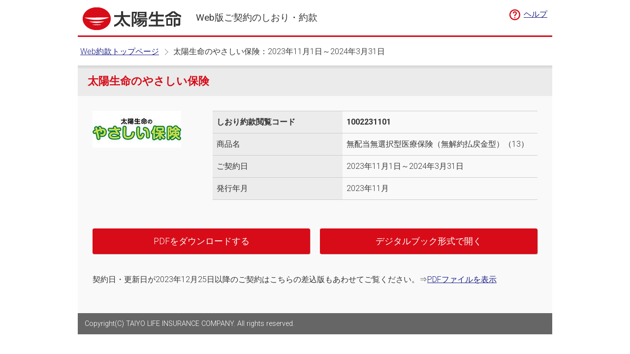

--- FILE ---
content_type: text/html; charset=UTF-8
request_url: http://yakkan.taiyo-seimei.co.jp/guide/item/info/id/297410000/
body_size: 4974
content:
<!doctype html>
<html lang="ja">

<head>

	<meta charset="utf-8" />
	<meta content="IE=edge" http-equiv="X-UA-Compatible" />
	<meta name="viewport" content="width=device-width, user-scalable=no" />
	<meta name="format-detection" content="telephone=no,address=no,email=no" />
	<meta name="description" content="太陽生命のご契約のしおり・約款をご確認いただけます。" />
	<meta name="keywords" content="約款,Web約款,保険,契約,太陽生命" />

	<title>太陽生命のやさしい保険：2023年11月1日～2024年3月31日 | 太陽生命 - Web版ご契約のしおり・約款 -</title>

	<link rel="stylesheet" type="text/css" media="all" href="/guide/common/css/styles.css?250115065223" />
	<link rel="stylesheet" type="text/css" media="all" href="/guide/common/css/base.css?250115065223" />
	<link rel="stylesheet" type="text/css" media="all" href="/guide/common/css/header.css?250115065223" />
	<link rel="stylesheet" type="text/css" media="all" href="/guide/common/css/footer.css?250115065223" />
	<link rel="stylesheet" type="text/css" media="all" href="/guide/common/css/contents.css?250115065223" />
	<link rel="stylesheet" type="text/css" media="all" href="https://fonts.googleapis.com/css?family=Roboto:300,400,700" />
	<!--[if lt IE 9]>
			<script src="http://html5shim.googlecode.com/svn/trunk/html5.js"></script>
			<script src="http://css3-mediaqueries-js.googlecode.com/svn/trunk/css3-mediaqueries.js"></script>
		<![endif]-->
	<script type="text/javascript" src="/guide/common/js/jquery.js?250115065223"></script>
	<script type="text/javascript" src="/guide/common/js/script.js?250115065223"></script>

</head>

<body>

	<div id="bodybox">
		<!-- ▼ ヘッダー ここから ▼ -->
		<header>
			<div id="header">
				<div id="header-container">
					<h1>
						<a href="https://www.taiyo-seimei.co.jp/"><img src="/guide/common/img/taiyo-seimei.png?250115065223" alt="太陽生命" /></a>
					</h1>
					<h2><a href="/guide/insurance_list.html">Web版ご契約のしおり・約款</a></h2>
					<ul id="header-navi">
						<li id="header-navi-help"><a href="/guide/help.html">ヘルプ</a></li>
					</ul>
				</div>
			</div>
		</header>
		<!-- ▲ ヘッダー ここまで ▲ -->
		<div id="containerbox">
			<div id="container">
				<nav id="nav-pan">
					<ul id="pan">
						<li><a href="/guide/insurance_list.html">Web約款トップページ</a></li>
						<li>太陽生命のやさしい保険：2023年11月1日～2024年3月31日</li>
					</ul>
				</nav>
				<div id="contents">
					<!-- ▼ 本文 ここから ▼ -->
					<main>
						<div id="main" class="detail">
							<h2>太陽生命のやさしい保険</h2>
							<section id="section-detail">
								<div id="detail">
									<p class="logo"><img src="https://yakkan.taiyo-seimei.co.jp/webapi/v3.12/stream/get/file/data?appkey=yU6wICLHY455B6dJ&volumeid=TYS00001&id=46740000&dg=1E93A52E01FED03DD5B7C51960DF3D93F033561A&ts=1767380414341&age=prev" alt="images"></p>
									<dl class="clearfix">
										<dt><strong>しおり約款閲覧コード</strong></dt>
										<dd><strong>1002231101</strong></dd>
										<dt>商品名</dt>
										<dd>無配当無選択型医療保険（無解約払戻金型）（13）</dd>
										<dt>ご契約日</dt>
										<dd>2023年11月1日～2024年3月31日</dd>
										<dt>発行年月</dt>
										<dd>2023年11月</dd>
									</dl>
									<ul class="f-clear clearfix">
										<li><a href="https://yakkan.taiyo-seimei.co.jp/webapi/v3.12/stream/get/file/data?appkey=yU6wICLHY455B6dJ&volumeid=TYS00001&id=299980000&dg=95D43D09D451E732E483843591590452EB60A992&ts=1767380414286&age=orig" download="1002231101.pdf" class="btn">PDFをダウンロードする</a></li>
										<li><a href="javascript:void(0);" onclick="window.open('https://yakkan.taiyo-seimei.co.jp/iportal/cv.do?v=TYS00001&d=&c=297410000', 'CatalogView', 'width=1024, height=700, menubar=no, toolbar=no, location=no, status=no, resizable=yes, scrollbars=yes');" class="btn">デジタルブック形式で開く</a></li>
									</ul>
								</div>
								<br/>
								<p>契約日・更新日が2023年12月25日以降のご契約はこちらの差込版もあわせてご覧ください。⇒<a href="https://yakkan.taiyo-seimei.co.jp/webapi/v3.12/stream/get/file/data?appkey=yU6wICLHY455B6dJ&volumeid=TYS00001&id=304610000&dg=86E3EB87637CD6D36E17E3C9479EE6F704B4ECAC&ts=1767380414286&age=orig" download="sonotasyouhinsasikomi202312.pdf">PDFファイルを表示</a></p>

							</section>
						</div>
					</main>
					<!-- ▲ 本文 ここまで ▲ -->
				</div>
			</div>
		</div>
		<!-- ▼ フッター ここから ▼ -->
		<footer>
			<div id="footer">
				<div id="footer-container" class="clearfix">
					<p id="footer-copy">Copyright(C) TAIYO LIFE INSURANCE COMPANY. All rights reserved.</p>
				</div>
			</div>
		</footer>
		<!-- ▲ フッター ここまで ▲ -->
	</div>
</body>

</html>


--- FILE ---
content_type: text/css
request_url: http://yakkan.taiyo-seimei.co.jp/guide/common/css/styles.css?250115065223
body_size: 9518
content:
@charset "utf-8";


/*--------------------------------------------
　■［フォント］
--------------------------------------------*/

.a4 {
	background-image: url(../img/blank.gif);
	background-repeat: no-repeat;
}



/*--------------------------------------------
■［html5］
--------------------------------------------*/

article, aside, figure, figcaption, footer, header, nav, section {
	display: block;
}

/*--------------------------------------------
　■［ボディ］
--------------------------------------------*/

* {
	margin: 0;
	padding: 0;
	box-sizing: border-box;
	-webkit-box-sizing: border-box;
	-moz-box-sizing: border-box;
	-ms-box-sizing: border-box;
	-o-box-sizing: border-box;
}

body {
	font-family:"Roboto", "游ゴシック", YuGothic, "ヒラギノ角ゴ ProN W3", "Hiragino Kaku Gothic ProN","メイリオ", Meiryo, "ＭＳ Ｐゴシック", sans-serif;
	font-size: 16px;
	line-height: 1.8;
	color: #333;
	background-color: #fff;
	-webkit-tap-highlight-color: rgba(0,0,0,0);
	-webkit-overflow-scrolling: touch;
	-webkit-font-smoothing: antialiased;
	-webkit-text-size-adjust: 100%;
	font-weight: 300;
}


/*--------------------------------------------
　■［リンク］
--------------------------------------------*/

a:link {
	color: #1c1f87;
	text-decoration: underline;
}

a:visited {
	color: #4f519b;
	text-decoration: underline;
}

a:hover {
	color: #4f519b;
	text-decoration: none;
}

a:active {
	color: #1c1f87;
	text-decoration: underline;
}

a img {
	border: none;
}

.touch {
	-webkit-tap-highlight-color: transparent;
}

button:hover,
a:hover {
	opacity: .5;
	-webkit-opacity: .5;
	-moz-opacity: .5;
	filter: alpha(opacity=50);	/* IE lt 8 */
	-ms-filter: "alpha(opacity=50)"; /* IE 8 */
}
 
button,
a {
	-webkit-transition: opacity 1s ease-out;
	transition: opacity 1s ease-out;
}



/*--------------------------------------------
　■［フォント］
--------------------------------------------*/

h1, h2, h3, h4, h5, h6 {
	font-size: 1em;
	font-weight: normal;
	padding: 0;
	margin: 0;
	line-height: 1.5;
}

.ss {
	font-size: 0.7em;
}

.s {
	font-size: 0.8em;
}

.m {
	font-size: 16px;
	font-size: 1rem;
}

.l {
	font-size: 1.2em;
}

.ll {
	font-size: 1.4em;
}

.notes {
	color: #DC0000;
}

.accent {
	color: #000;
}

.df {
	color: #333;
}



/*--------------------------------------------
　■［回り込み］
--------------------------------------------*/

.clearfix:after {
	display: block;
	clear: both;
	content: "";
}

.f-left {
	float: left;
}

p.f-left {
	margin-right: 2em;
}

.f-right {
	float: right;
}

p.f-right {
	margin-left: 2em;
}

.f-clear {
	clear: both;
}

.a-left {
	text-align: left;
}


.a-right {
	text-align: right;
}


.a-center {
	text-align: center;
}



/*--------------------------------------------
　■［画像］
--------------------------------------------*/

img {
	vertical-align: bottom;
	max-width: 100%;
}



/*--------------------------------------------
　■［改行禁止］
--------------------------------------------*/
.nobr {
	white-space: nowrap;
}



/*--------------------------------------------
　■［フォーム］
--------------------------------------------*/

form {
	margin: 0;
	padding: 0;
	display: inline;
}

select,
textarea,
input {
	font-size: 16px;
	font-size: 1rem;
	font-weight: normal;
}

input[type="button"], input[type="submit"] {
	-webkit-appearance: none;
}

.noborder {
	border: none !important;
}

input {
	vertical-align: middle;
}

select {
	padding: 1em;
	min-height: 1em;
	margin: 0px 0.25em 0.25em 0px;
	color: #333;
	-webkit-box-sizing: border-box;
	box-sizing: border-box;
	width: 100%;
	font-family:"Roboto", "游ゴシック", YuGothic, "ヒラギノ角ゴ ProN W3", "Hiragino Kaku Gothic ProN","メイリオ", Meiryo, "ＭＳ Ｐゴシック", sans-serif;
	display: inline-block;
}

input[type="text"],
input[type="password"],
textarea {
	font-family:"Roboto", "游ゴシック", YuGothic, "ヒラギノ角ゴ ProN W3", "Hiragino Kaku Gothic ProN","メイリオ", Meiryo, "ＭＳ Ｐゴシック", sans-serif;
	padding: 0.8em 1em;
	border: none;
	background-color: #fff;
	min-height: 1em;
	margin: 0px 0.25em 0.25em 0px;
	color: #333;
	border-radius: 0.2em;
	-webkit-box-sizing: border-box;
	box-sizing: border-box;
	width: 100%;
	display: inline-block;
	border: 1px solid #888;
	box-shadow: 1px 1px 1px 1px rgba(0, 0, 0, 0.2) inset;
}	

label {
	margin: 0 1.5em 0.25em 0;
	display: inline-block;
}

label input {
	margin-right: 0.5em;
	vertical-align: middle;
}


span.mandatory {
	background-color: #d22709;
	color: #fff;
	display: inline-block;
	font-size: 0.7em;
	padding: 3px 5px;
	border-radius: 2px;
	-moz-border-radius: 2px;
	-webkit-border-radius: 2px;
	line-height: 1em;
	vertical-align: middle;
	margin-left: 1em;
}

.mandatory:after {
	position: absolute;
	right: 2em;
	top: 1.5em;
	border-radius: 0.2em;
	font-size: 0.7em;
	padding: 0.3em 0.6em;
	color: #fff;
	background-color: #DC0000;
	display: block;
	content: "必須";
	line-height: 1;
}

.wa {
	width: auto !important;
}


/*--------------------------------------------
■［ボタン］
--------------------------------------------*/

.btn {
	border: none;
	font-size: 1rem;
	display: inline-block;
	color: #fff !important;
	background-color: #d70c18;
	padding: 1em 1.5em;
	line-height: 1;
	border-radius: 0.2em;
	text-decoration: none !important;
	text-transform: uppercase;
	cursor: pointer;
	text-align: center;
	box-shadow: 1px 1px 1px 0 rgba(0, 0, 0, 0.2);
}

.btn.ss {
	font-size: 0.6em;
}

.btn.s {
	font-size: 0.8em;
}

.btn.l {
	font-size: 1.2em;
}

p.btn.gray a,
p.btn.gray button,
button.btn.gray,
a.btn.gray {
	background-color: #666;
}

:disabled {
	opacity: 0.5;
	cursor: default !important;
}

div.btnarea {
	text-align: center;
	margin-top: 4em;
}

div.btnarea p {
	display: inline-block;
	margin: 0 0.5em;
}



/*--------------------------------------------
　■［隠す］
--------------------------------------------*/

.hide {
	display: none;
}




/*--------------------------------------------
　■［リスト］
--------------------------------------------*/

ul,
ol {
	margin: 0px;
	padding: 0px;
	list-style: none;
}

ul li ,
ol li {
	margin: 0px;
	padding: 0px;
}

ul.disc {
	margin: 0px 0px 1.5em 1.5em;
	padding: 0px;
}

ul.disc li {
	margin: 0 0 0.25em 0;
	position: relative;
}

ul.disc li:before {
	content: "●";
	font-size: 0.6em;
	color: #d70c18;
	position: absolute;
	left: -1.5em;
	top: 0.5em;
	display: block;
}

ol.decimal {
	margin: 0px 0px 1.5em 2.5em;
	padding: 0px;
	list-style-type: decimal;
}

ol.decimal li {
	margin: 0px 0px 0.5em 0px;
}

ol.upper-latin {
	margin: 0px 0px 1.5em 2.5em;
	padding: 0px;
	list-style-type: upper-latin;
}

ol.decimal li {
	margin: 0px 0px 0.5em 0px;
}


ul.icon-kome {
	margin: 0 0 1.5em 2em;
	padding: 0;
	position: relative;
}

ul.icon-kome li {
	margin: 0 0 0.5em 0;
	position: relative;
}

ul.icon-kome li:before {
	content: "＊";
	color: #d70c18;
	position: absolute;
	left: -1.5em;
	top: 0;
	display: block;
}

p.icon-kome {
	position: relative;
	padding-left: 1.5em;
}

p.icon-kome:before {
	content: "＊";
	color: #D50B32;
	position: absolute;
	left: 0;
	top: 0;
	display: block;
}

p.icon-kome.a-center:before {
	position: relative;
	display: inline-block;
	top: auto;
	left: auto;
	margin-right: 0.5em;
}


/*--------------------------------------------
■［アイコン］
--------------------------------------------*/

.icon.left:before, .icon.right:after {
	line-height: 1;
	display: inline-block;
	vertical-align: middle;
	margin-top: -0.2em;
	background-position: center center;
	background-repeat: no-repeat;
	background-size: contain;
}

.icon.left:before {
	margin-right: 0.5em;
}

.icon.right:after {
	margin-left: 0.5em;
}

.icon.search.left:before, .icon.search.right:after {
	content: "";
	width: 30px;
	height: 30px;
	background-image: url(../img/icon_search.png);
}

.icon.guideline.left:before, .icon.guideline.right:after {
	content: "";
	width: 26px;
	height: 26px;
	background-image: url(../img/icon_guideline.png);
}

.icon.guideline.gray.left:before, .icon.guideline.gray.right:after {
	background-image: url(../img/icon_guideline_gray.png);
}

.icon.info.left:before, .icon.info.right:after {
	content: "";
	width: 26px;
	height: 26px;
	background-image: url(../img/icon_info.png);
}

.icon.noicon.left:before, .icon.noicon.right:after {
	content: "";
	width: 8px;
	height: 26px;
}

.icon.disc.left:before, .icon.disc.right:after {
	content: "●";
	font-size: 0.6em;
	color: #d70c18;
	left: -1.5em;
	top: 0.5em;
	margin-left: 16px;
}


/*--------------------------------------------
　■［テーブル］
--------------------------------------------*/

div#main table {
	width: 100%;
	margin: 0px 0px 2em 0px;
	font-size: 1em;
	border: none;
	border-collapse: collapse;
	border: 1px solid #ccc;
	border-top: none;
	background-color: #fff;
	line-height: 1.5;
}

div#main table thead tr th {
	padding: 0.5em;
	font-weight: normal;
	background-color: #EBEBEB;
	text-align: center;
	color: #000;
	border-top: 1px solid #ccc;
	border-right: 1px solid #ccc;
}

div#main table tbody tr td {
	border-top: 1px solid #ccc;
	border-right: 1px solid #ccc;
	padding: 0.5em;
}

div#main table thead tr th:last-child, div#main table tbody tr td:last-child {
	border-right: none;
}




/*--------------------------------------------
■［レスポンシブ］
--------------------------------------------*/



@media screen and (max-width: 768px) {
	body {
		font-size: 14px;
	}
}

--- FILE ---
content_type: text/css
request_url: http://yakkan.taiyo-seimei.co.jp/guide/common/css/base.css?250115065223
body_size: 2160
content:
@charset "utf-8";

div#bodybox {
	padding: 0;
	margin: 0 auto;
	position: relative;
	background-color: #fff;
	max-width: 964px;
}

div#containerbox {
	padding: 15px 0 0 0;
	margin: 0;
}

div#container {
	padding: 0;
	margin: 0;
	position: relative;
}

div#contents {
	padding: 15px 0 0 0;
	margin: 0 auto;
	position: relative;
}



/*--------------------------------------------
■［パンくず］
--------------------------------------------*/

ul#pan {
	margin: 0;
	padding: 0 5px;
}

ul#pan li {
	display: inline-block;
	vertical-align: middle;
	line-height: 1.3;
}

ul#pan li a:after {
	content: "";
	display: inline-block;
	width: 8px;
	height: 8px;
	border-top: 1px solid #999;
	border-right: 1px solid #999;
	-webkit-transform: rotate(45deg);
	transform: rotate(45deg);
	vertical-align: middle;
	margin: 0 0.5em;
}



/*--------------------------------------------
■［共通］
--------------------------------------------*/

div#main {
	background-color: #F9F9F9;
	position: relative;
	padding: 30px;
}

div#main:before {
	position: absolute;
	height: 8px;
	left: 0;
	right: 0;
	top: 0;
	background: -moz-linear-gradient(top, rgba(0,0,0,0.1) 0%, rgba(0,0,0,0) 100%);
	background: -webkit-linear-gradient(top, rgba(0,0,0,0.1) 0%,rgba(0,0,0,0) 100%);
	background: linear-gradient(to bottom, rgba(0,0,0,0.1) 0%, rgba(0,0,0,0) 100%);
	filter: progid:DXImageTransform.Microsoft.gradient( startColorstr='#1a000000', endColorstr='#00000000',GradientType=0 );
	content: "";
	z-index: 5;
}

div#main > *:first-child {
	margin-top: 0;
}

div#main > *:last-child {
	margin-bottom: 0;
}

div#main > h2 {
	margin: -30px -30px 30px -30px !important;
	background-color: #ebebeb;
	padding: 20px;
	font-size: 1.4em;
	line-height: 1;
	font-weight: bold;
}

div#main.detail > h2 {
	color: #d70c18;
}

div#main p {
	margin-bottom: 1.5em;
}



/*--------------------------------------------
■［レスポンシブ］
--------------------------------------------*/

@media screen and (max-width: 1200px) {
}

@media screen and (max-width: 768px) {
	div#main {
		padding: 15px;
	}

	div#main > h2 {
		margin: -15px -15px 20px -15px !important;
		padding: 15px;
	}

}


--- FILE ---
content_type: text/css
request_url: http://yakkan.taiyo-seimei.co.jp/guide/common/css/header.css?250115065223
body_size: 1756
content:
@charset "utf-8";



/*--------------------------------------------
　■［ヘッダー］
--------------------------------------------*/

div#header {
	margin: 0;
	padding: 0;
	position: relative;
	border-bottom: 3px solid #d70c18;
	height: 75px;
}

div#header h1 a {
	display: block;
	position: absolute;
	left: 10px;
	top: 15px;
	width: 200px;
	height: 45px;
}

div#header h2 a {
	display: block;
	position: absolute;
	left: 240px;
	top: 0;
	bottom: 0;
	margin: auto;
	height: 1em;
	font-size: 1.2em;
	text-decoration: none;
	line-height: 1;
	color: #333;
}

div#header ul {
	display: block;
	position: absolute;
	right: 10px;
	top: 15px;
}

div#header ul#header-navi li {
	display: inline-block;
	left: 1.5em;
}

div#header ul#header-navi li#header-navi-help a:before {
	width: 26px;
	height: 26px;
	display: inline-block;
	margin-right: 0.3em;
	background-image: url(../img/icon_guideline.png);
	background-position: center center;
	background-repeat: no-repeat;
	background-size: contain;
	content: "";
	vertical-align: middle;
}



/*--------------------------------------------
■［レスポンシブ］
--------------------------------------------*/

@media screen and (max-width: 768px) {
	div#header {
		height: 55px;
	}
	div#header h1 a {
		left: 10px;
		top: 10px;
		width: 133px;
		height: 30px;
	}
	div#header h2 a {
		left: 160px;
		font-size: 1rem;
	}

}

@media screen and (max-width: 375px) {
	div#header {
		height: 35px;
	}
	div#header h1 a {
		left: 5px;
		top: 5px;
		width: 90px;
		height: 20px;
	}
	div#header h2 a {
		left: 105px;
		font-size: 0.7rem;
	}
	div#header ul {
		font-size: 0.8em;
		top: 5px;
	}

	div#header ul#header-navi li#header-navi-help a:before {
		width: 16px;
		height: 16px;
		margin-right: 0.2em;
	}

}


--- FILE ---
content_type: text/css
request_url: http://yakkan.taiyo-seimei.co.jp/guide/common/css/footer.css?250115065223
body_size: 1044
content:
@charset "utf-8";



/*--------------------------------------------
　■［フッター］
--------------------------------------------*/

div#footer {
}

div#footer div#footer-container {
}

div#footer div#footer-container p#topofpage {
	text-align: center;
	color: #d70c18;
	cursor: pointer;
	margin: 15px 0;
}

div#footer div#footer-container p#topofpage:before {
	width: 30px;
	height: 30px;
	content: "";
	background-image: url(../img/icon_up.png);
	background-repeat: no-repeat;
	background-position: center center;
	background-size: contain;
	display: block;
	margin: 0 auto;
}

div#footer div#footer-container p#footer-copy {
	background-color: #666;
	color: #fff;
	padding: 1em;
	margin: 0;
	line-height: 1;
	font-size: 0.9em;
}

/*--------------------------------------------
■［レスポンシブ］
--------------------------------------------*/

@media screen and (max-width: 1600px) {

}

@media screen and (max-width: 768px) {

	div#footer div#footer-container p#footer-copy {
		text-align: center;
		font-size: 0.7em;
	}

}

--- FILE ---
content_type: text/css
request_url: http://yakkan.taiyo-seimei.co.jp/guide/common/css/contents.css?250115065223
body_size: 5920
content:
@charset "utf-8";

/*--------------------------------------------
　■［トップ］
--------------------------------------------*/

div#search-code, div#search-product {
	margin-bottom: 3em;
}

div#search-code h3, div#search-product h3 {
	font-size: 1.4em;
	font-weight: bold;
	margin-bottom: 0.5em;
}

div#search-code p, div#search-product p {
	margin-left: 40px;
	margin-bottom: 0.5em;
}

div#search-code p input, div#search-product p input {
	width: 80%;
}

div#search-product div#productlist {
	margin-left: 40px;
}

div#search-product div.productlist-list {
	width: 50%;
	float: left;
}

div#search-product div#productlist h4 {
	border-left: 1px solid #555;
	margin: 1.5em 10px 0.5em 0;
	padding: 0.5em 0 0.5em 0.5em;
	line-height: 1;
	font-size: 1.2em;
	color: #666;
}

div#search-product div#productlist h4 strong {
	font-weight: bold;
	color: #333;
	margin-right: 0.1em;
}

div#search-product div#productlist h4 {
	border-left: 1px solid #333;
	margin: 1.5em 10px 0.5em 0;
	padding: 0.5em 0 0.5em 0.5em;
	line-height: 1;
	font-size: 1.2em;
}

div#search-product div#productlist div.productlist-list > ul {
	margin-right: 40px;
}

div#search-product div#productlist div.productlist-list > ul > li {
	background-color: #fff;
	margin-bottom: 10px;
	border: 1px solid #eee;
	border-radius: 6px;
	padding: 10px;
}

div#search-product div#productlist div.productlist-list ul li p.logo {
	margin: 0;
	margin-bottom: 0.3em;
	text-align: center;
}

div#search-product div#productlist div.productlist-list ul li h5 {
	text-align: center;
	font-size: 1.1em;
	margin-bottom: 1em;
}

div#search-product div#productlist div.productlist-list ul ul li {
	position: relative;
	margin-left: 2em;
	margin-bottom: 0.2em;
	line-height: 1.5;
}

div#search-product div#productlist div.productlist-list ul ul li:before {
	content: "";
	width: 0;
	height: 0;
	border-style: solid;
	border-width: 6px 0 6px 8px;
	border-color: transparent transparent transparent #333333;
	position: absolute;
	left: -1em;
	top: 0.5em;
}

div#search-product div#productlist div.productlist-list ul li p.more {
	background-color: #F9F9F9;
	text-align: center;
	padding: 0.3em;
	border-radius: 0.2em;
	line-height: 1;
	margin: 0;
	margin-top: 1em;
	cursor: pointer;
	font-size: 0.9em;
}

div#search-product div#productlist div.productlist-list ul li p.more:before {
	content: "上記以前のご契約の方はこちら";
}

div#search-product div#productlist div.productlist-list ul li p.more.active:before {
	content: "元にもどす";
}

div#search-product p.btn-discontinued {
	background-color: #e0e0e0;
	padding: 0.5em;
	text-align: center;
	margin: 10px 40px;
	border-radius: 0.2em;

	line-height: 1.5;
}

div#search-product p.btn-discontinued a {
	background-color: #fff;
	padding: 0.3em 2em;
	border-radius: 0.2em;
	box-shadow: 1px 1px 1px 0 rgba(0, 0, 0, 0.2);
	color: #d70c18;
	font-weight: bold;
	display: inline-block;
	text-decoration: none;
	font-size: 1.1em;
}




/*--------------------------------------------
　■［詳細］
--------------------------------------------*/

div#detail p.logo {
	width: 25%;
	float: left;
	margin-bottom: 3em;
}

div#detail dl {
	width: 73%;
	float: right;
	margin-bottom: 3em;
	background-color: #ececec;
	border-bottom: 1px solid #ccc;
}

div#detail dl dt {
	width: 40%;
	padding: 0.5em;
	clear: both;
	float: left;
	box-sizing: border-box;
	border-top: 1px solid #ccc;
}

div#detail dl dt strong {
	font-weight: bold;
}

div#detail dl dd {
	width: 60%;
	padding: 0.5em;
	float: left;
	box-sizing: border-box;
	background-color: #F9F9F9;
	border-top: 1px solid #ccc;
}

div#detail dl dd strong {
	font-weight: bold;
}

div#detail ul {
	margin: 0 -10px;
}

div#detail ul li {
	width: 50%;
	float: left;
	padding: 10px;
}

div#detail ul li a {
	width: 100%;
	font-size: 1.1em;
}




/*--------------------------------------------
■［ヘルプ］
--------------------------------------------*/

div#help ul.anchornavi {
	text-align: center;
	margin-bottom: 2em;
	padding: 1em;
	border-radius: 0.3em;
	background-color: #fff;
}

div#help ul.anchornavi li {
	display: inline-block;
	margin-right: 1.5em;
}

div#help h5 {
	font-size: 1.1em;
	margin-bottom: 0.5em;
	font-weight: bold;
}

div#help h3 {
	font-size: 1.4em;
	font-weight: bold;
	margin: 3em 0 1em 0;
}

div#help h4 {
	font-size: 1.2em;
	font-weight: bold;
	margin: 3em 0 1em 0;
	background-color: #fff;
	padding: 0.3em;
	border-bottom: 1px solid #EBEBEB;
}

div#help hr {
	height: 2px;
	border: none;
	background-color: #EBEBEB;
	margin: 2em 0;
}

div#help div.help-left {
	width: 48%;
	float: left;
}

div#help div.help-right {
	width: 48%;
	float: right;
}



/*--------------------------------------------
■［レスポンシブ］
--------------------------------------------*/

@media screen and (max-width: 1600px) {

}

@media screen and (max-width: 1200px) {
}

@media screen and (max-width: 768px) {


	div#search-code p input, div#search-product p input {
		width: 70%;
	}

	div#search-code p, div#search-product p {
		margin-left: 0;
	}

	div#search-product div#productlist {
		margin-left: 0;
	}

	div#search-product div#productlist div.productlist-list {
		padding: 0 5px;
	}

	div#search-product div#productlist div.productlist-list > ul {
		margin-right: 0;
	}

	div#search-product p.btn-discontinued {
		margin: 10px 0;
	}

	div#search-product p.btn-discontinued a {
		padding: 0.3em 1em;
	}


	div#detail p.logo {
		width: auto;
		float: none;
		margin-bottom: 2em;
	}

	div#detail dl {
		width: auto;
		float: none;
		margin-bottom: 2em;
	}

	div#detail dl dt {
		width: auto;
		float: none;
	}
	div#detail dl dd {
		width: auto;
		float: none;
		border-top: none;
		padding-bottom: 1em;
	}

	div#detail ul li {
		width: auto;
		float: none;
	}

	div#help div.help-left {
		width: auto;
		float: none;
		margin-bottom: 1.5em;
	}

	div#help div.help-right {
		width: auto;
		float: none;
		margin-bottom: 1.5em;
	}

}



--- FILE ---
content_type: text/javascript
request_url: http://yakkan.taiyo-seimei.co.jp/guide/common/js/script.js?250115065223
body_size: 1947
content:
$(document).ready(function() {

	// viewport設定
	if ( navigator.userAgent.indexOf('iPhone') > 0 || navigator.userAgent.indexOf('iPod') > 0 || navigator.userAgent.indexOf('Android') > 0 || navigator.userAgent.indexOf('iPad') > 0 ) {

		//viewport 指定
		$('head').append('<meta name="viewport" content="width=device-width, initial-scale=1.0, user-scalable=yes, target-densitydpi=device-dpi" />');

		//Android用バグ対応
		function androidVersion() {
			var ua = navigator.userAgent;
			if( ua.indexOf("Android") > 0 ) {
				var version = parseFloat(ua.slice(ua.indexOf("Android")+8));
				return version;
			}
		}
		if (androidVersion() >= 4.0 && androidVersion() <= 4.5 ) {
			$('div, ul, ol, dl, dt, dd, li, h1, h2, h3, h4, h5, h6, span, strong, p').addClass("a4");
		}

	}

	//スムーススクロール
	$('a.anchor[href^="#"]').on('click', function(){
		var speed = 400;
		var href= $(this).attr('href');
		var target = $(href == '#' || href == '' ? 'html' : href);
		var position = target.offset().top;
		$('body,html').animate({scrollTop:position}, speed, 'swing');
		return false;
	});

	//ページの先頭へスムーススクロール
	$("p#topofpage").click(function () {
		$('body,html').animate({
			scrollTop: 0
		}, 400);
		return false;
	});

	//商品リスト
	$("div.productlist-list ul.filelist").each(function() {
		var num = $(this).find('li').length;
		if ( num >= 3 ) {
			$(this).children("li:gt(1)").hide();
			$(this).parent().children("p.more").click(function () {
				$(this).toggleClass("active");
				if ( $(this).hasClass('active') ) {
					$(this).prev("ul.filelist").children("li:gt(1)").show();
				} else {
					$(this).prev("ul").children("li:gt(1)").hide();
				}
			});
		} else {
			$(this).next("p.more").hide();
		}
	});

});

$(window).on("load",function(){
});

$(window).on('load resize orientationchange', function(){
});

